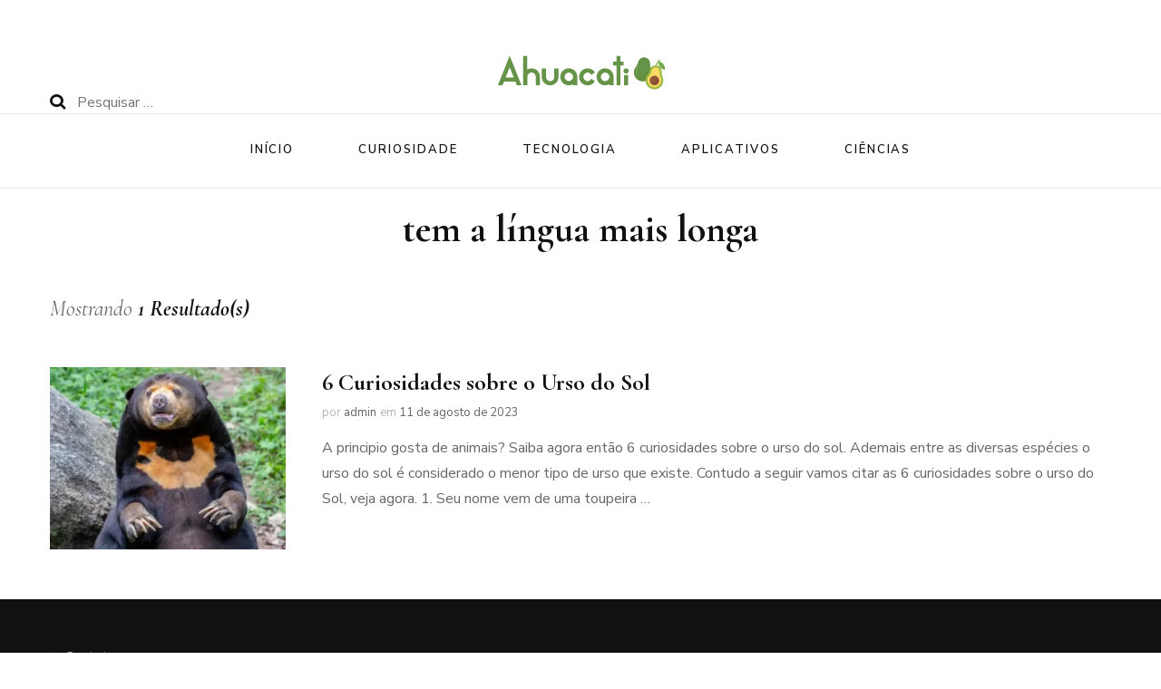

--- FILE ---
content_type: text/html; charset=utf-8
request_url: https://www.google.com/recaptcha/api2/aframe
body_size: 138
content:
<!DOCTYPE HTML><html><head><meta http-equiv="content-type" content="text/html; charset=UTF-8"></head><body><script nonce="AY4CeIKbqvvS-FdDQUOD7Q">/** Anti-fraud and anti-abuse applications only. See google.com/recaptcha */ try{var clients={'sodar':'https://pagead2.googlesyndication.com/pagead/sodar?'};window.addEventListener("message",function(a){try{if(a.source===window.parent){var b=JSON.parse(a.data);var c=clients[b['id']];if(c){var d=document.createElement('img');d.src=c+b['params']+'&rc='+(localStorage.getItem("rc::a")?sessionStorage.getItem("rc::b"):"");window.document.body.appendChild(d);sessionStorage.setItem("rc::e",parseInt(sessionStorage.getItem("rc::e")||0)+1);localStorage.setItem("rc::h",'1769477428195');}}}catch(b){}});window.parent.postMessage("_grecaptcha_ready", "*");}catch(b){}</script></body></html>

--- FILE ---
content_type: application/javascript; charset=utf-8
request_url: https://fundingchoicesmessages.google.com/f/AGSKWxUeXVuZ1NvM-BOnvOMU0NxkeuquullAxQTQuChqsgh2E3iHZfoza_tZq3LJH5dnsHXLg39qcSrah6JM0wSfHS3OpAD0mow5Y_vRHAX-ZwE13yw9kTVRxcB_V5tAmva8Y-HZA0-A?fccs=W251bGwsbnVsbCxudWxsLG51bGwsbnVsbCxudWxsLFsxNzY5NDc3NDI0LDg5NTAwMDAwMF0sbnVsbCxudWxsLG51bGwsW251bGwsWzddXSwiaHR0cHM6Ly9haHVhY2F0aS5jb20vdGFnL3RlbS1hLWxpbmd1YS1tYWlzLWxvbmdhLyIsbnVsbCxbWzgsImxSZktNME4xY1QwIl0sWzksImVuLVVTIl0sWzE5LCIyIl0sWzE3LCJbMF0iXSxbMjQsIiJdLFsyOSwiZmFsc2UiXV1d
body_size: -228
content:
if (typeof __googlefc.fcKernelManager.run === 'function') {"use strict";this.default_ContributorServingResponseClientJs=this.default_ContributorServingResponseClientJs||{};(function(_){var window=this;
try{
var RH=function(a){this.A=_.t(a)};_.u(RH,_.J);var SH=_.ed(RH);var TH=function(a,b,c){this.B=a;this.params=b;this.j=c;this.l=_.F(this.params,4);this.o=new _.dh(this.B.document,_.O(this.params,3),new _.Qg(_.Qk(this.j)))};TH.prototype.run=function(){if(_.P(this.params,10)){var a=this.o;var b=_.eh(a);b=_.Od(b,4);_.ih(a,b)}a=_.Rk(this.j)?_.be(_.Rk(this.j)):new _.de;_.ee(a,9);_.F(a,4)!==1&&_.G(a,4,this.l===2||this.l===3?1:2);_.Fg(this.params,5)&&(b=_.O(this.params,5),_.hg(a,6,b));return a};var UH=function(){};UH.prototype.run=function(a,b){var c,d;return _.v(function(e){c=SH(b);d=(new TH(a,c,_.A(c,_.Pk,2))).run();return e.return({ia:_.L(d)})})};_.Tk(8,new UH);
}catch(e){_._DumpException(e)}
}).call(this,this.default_ContributorServingResponseClientJs);
// Google Inc.

//# sourceURL=/_/mss/boq-content-ads-contributor/_/js/k=boq-content-ads-contributor.ContributorServingResponseClientJs.en_US.lRfKM0N1cT0.es5.O/d=1/exm=kernel_loader,loader_js_executable/ed=1/rs=AJlcJMwSx5xfh8YmCxYY1Uo-mP01FmTfFQ/m=web_iab_tcf_v2_signal_executable
__googlefc.fcKernelManager.run('\x5b\x5b\x5b8,\x22\x5bnull,\x5b\x5bnull,null,null,\\\x22https:\/\/fundingchoicesmessages.google.com\/f\/AGSKWxX9DJHkZ3Bc2h_J5iNGVpoI0Vyi8uubJXomhXL6ISRYOw_pw12RF8eQDG0NJZWMBcR-PF2_wxwt5fQButqXBZI5lEEb93w9DRm_wadFfWpWtRfpgUFlXJ2moKDnnkwXybKypWj7\\\x22\x5d,null,null,\x5bnull,null,null,\\\x22https:\/\/fundingchoicesmessages.google.com\/el\/AGSKWxXhYURrbld5hhIC9ShYfUZli-UOVdsdUD6eZVTfUVqFrPeEFD7RP_-XQgd7g5grEtwyOQ7HpTt4QkKXjHX8b7q-rzfZRQuKa4Ky8TKCjwKbQHbe4AdoqqyYpahay6D4h4ig1JGz\\\x22\x5d,null,\x5bnull,\x5b7\x5d\x5d\x5d,\\\x22ahuacati.com\\\x22,1,\\\x22en\\\x22,null,null,null,null,1\x5d\x22\x5d\x5d,\x5bnull,null,null,\x22https:\/\/fundingchoicesmessages.google.com\/f\/AGSKWxV6gpkEWZqvT1QXTzhvtrmcUo6OS4TuvxTs6EWql7EDbI2K5tlCSepET4N3hkpJM1A8ytX4Gd9aszoTmZS-t17xcdrIbVyw_SwqMlIS8KcZQ-xVab407wqXAU3zPWQq8Yt_T2_S\x22\x5d\x5d');}

--- FILE ---
content_type: application/javascript; charset=utf-8
request_url: https://fundingchoicesmessages.google.com/f/AGSKWxX5jaXDFs7_hFrFa7kn-aMjDMEOyFsHMdCcIpBXpg2GvGULJ4Gyjc7tnKlTsCDq52OuKjktFLVdVBGueTbc6bsliZ1amqOTSxSm74rlUd2e8u8dWmzES7h20RUX4jKH6pAdF_6P1sMH8O4yI3eJOsOt2RJLL8UAWuYZfCX-YPczJT7dYdwi4yGUkvk=/_/affilatebanner./defaultad..jsp?adcode=470x60.swf?/adbureau.
body_size: -1284
content:
window['63bfefe3-ecae-4965-98df-3aa3e36c63ed'] = true;